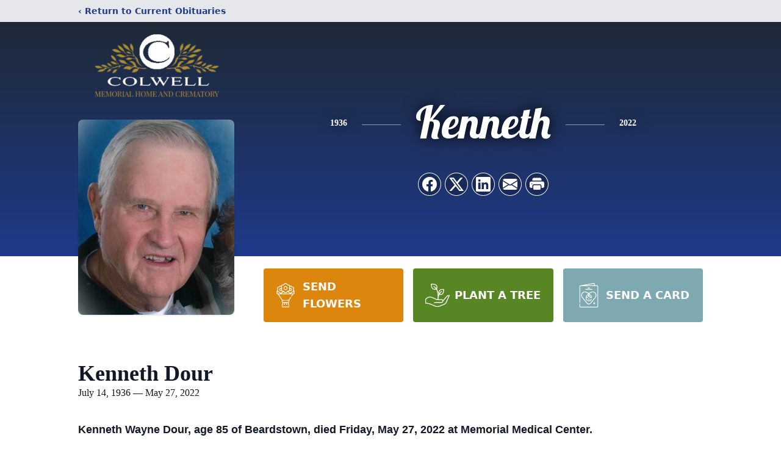

--- FILE ---
content_type: text/html; charset=utf-8
request_url: https://www.google.com/recaptcha/enterprise/anchor?ar=1&k=6LeO1h8mAAAAAOXhE2TUuyCBCyzE0BWqPu6w6qKL&co=aHR0cHM6Ly93d3cuY29sd2VsbG1lbW9yaWFsaG9tZS5jb206NDQz&hl=en&type=image&v=PoyoqOPhxBO7pBk68S4YbpHZ&theme=light&size=invisible&badge=bottomright&anchor-ms=20000&execute-ms=30000&cb=q0l8kpj0chcb
body_size: 48519
content:
<!DOCTYPE HTML><html dir="ltr" lang="en"><head><meta http-equiv="Content-Type" content="text/html; charset=UTF-8">
<meta http-equiv="X-UA-Compatible" content="IE=edge">
<title>reCAPTCHA</title>
<style type="text/css">
/* cyrillic-ext */
@font-face {
  font-family: 'Roboto';
  font-style: normal;
  font-weight: 400;
  font-stretch: 100%;
  src: url(//fonts.gstatic.com/s/roboto/v48/KFO7CnqEu92Fr1ME7kSn66aGLdTylUAMa3GUBHMdazTgWw.woff2) format('woff2');
  unicode-range: U+0460-052F, U+1C80-1C8A, U+20B4, U+2DE0-2DFF, U+A640-A69F, U+FE2E-FE2F;
}
/* cyrillic */
@font-face {
  font-family: 'Roboto';
  font-style: normal;
  font-weight: 400;
  font-stretch: 100%;
  src: url(//fonts.gstatic.com/s/roboto/v48/KFO7CnqEu92Fr1ME7kSn66aGLdTylUAMa3iUBHMdazTgWw.woff2) format('woff2');
  unicode-range: U+0301, U+0400-045F, U+0490-0491, U+04B0-04B1, U+2116;
}
/* greek-ext */
@font-face {
  font-family: 'Roboto';
  font-style: normal;
  font-weight: 400;
  font-stretch: 100%;
  src: url(//fonts.gstatic.com/s/roboto/v48/KFO7CnqEu92Fr1ME7kSn66aGLdTylUAMa3CUBHMdazTgWw.woff2) format('woff2');
  unicode-range: U+1F00-1FFF;
}
/* greek */
@font-face {
  font-family: 'Roboto';
  font-style: normal;
  font-weight: 400;
  font-stretch: 100%;
  src: url(//fonts.gstatic.com/s/roboto/v48/KFO7CnqEu92Fr1ME7kSn66aGLdTylUAMa3-UBHMdazTgWw.woff2) format('woff2');
  unicode-range: U+0370-0377, U+037A-037F, U+0384-038A, U+038C, U+038E-03A1, U+03A3-03FF;
}
/* math */
@font-face {
  font-family: 'Roboto';
  font-style: normal;
  font-weight: 400;
  font-stretch: 100%;
  src: url(//fonts.gstatic.com/s/roboto/v48/KFO7CnqEu92Fr1ME7kSn66aGLdTylUAMawCUBHMdazTgWw.woff2) format('woff2');
  unicode-range: U+0302-0303, U+0305, U+0307-0308, U+0310, U+0312, U+0315, U+031A, U+0326-0327, U+032C, U+032F-0330, U+0332-0333, U+0338, U+033A, U+0346, U+034D, U+0391-03A1, U+03A3-03A9, U+03B1-03C9, U+03D1, U+03D5-03D6, U+03F0-03F1, U+03F4-03F5, U+2016-2017, U+2034-2038, U+203C, U+2040, U+2043, U+2047, U+2050, U+2057, U+205F, U+2070-2071, U+2074-208E, U+2090-209C, U+20D0-20DC, U+20E1, U+20E5-20EF, U+2100-2112, U+2114-2115, U+2117-2121, U+2123-214F, U+2190, U+2192, U+2194-21AE, U+21B0-21E5, U+21F1-21F2, U+21F4-2211, U+2213-2214, U+2216-22FF, U+2308-230B, U+2310, U+2319, U+231C-2321, U+2336-237A, U+237C, U+2395, U+239B-23B7, U+23D0, U+23DC-23E1, U+2474-2475, U+25AF, U+25B3, U+25B7, U+25BD, U+25C1, U+25CA, U+25CC, U+25FB, U+266D-266F, U+27C0-27FF, U+2900-2AFF, U+2B0E-2B11, U+2B30-2B4C, U+2BFE, U+3030, U+FF5B, U+FF5D, U+1D400-1D7FF, U+1EE00-1EEFF;
}
/* symbols */
@font-face {
  font-family: 'Roboto';
  font-style: normal;
  font-weight: 400;
  font-stretch: 100%;
  src: url(//fonts.gstatic.com/s/roboto/v48/KFO7CnqEu92Fr1ME7kSn66aGLdTylUAMaxKUBHMdazTgWw.woff2) format('woff2');
  unicode-range: U+0001-000C, U+000E-001F, U+007F-009F, U+20DD-20E0, U+20E2-20E4, U+2150-218F, U+2190, U+2192, U+2194-2199, U+21AF, U+21E6-21F0, U+21F3, U+2218-2219, U+2299, U+22C4-22C6, U+2300-243F, U+2440-244A, U+2460-24FF, U+25A0-27BF, U+2800-28FF, U+2921-2922, U+2981, U+29BF, U+29EB, U+2B00-2BFF, U+4DC0-4DFF, U+FFF9-FFFB, U+10140-1018E, U+10190-1019C, U+101A0, U+101D0-101FD, U+102E0-102FB, U+10E60-10E7E, U+1D2C0-1D2D3, U+1D2E0-1D37F, U+1F000-1F0FF, U+1F100-1F1AD, U+1F1E6-1F1FF, U+1F30D-1F30F, U+1F315, U+1F31C, U+1F31E, U+1F320-1F32C, U+1F336, U+1F378, U+1F37D, U+1F382, U+1F393-1F39F, U+1F3A7-1F3A8, U+1F3AC-1F3AF, U+1F3C2, U+1F3C4-1F3C6, U+1F3CA-1F3CE, U+1F3D4-1F3E0, U+1F3ED, U+1F3F1-1F3F3, U+1F3F5-1F3F7, U+1F408, U+1F415, U+1F41F, U+1F426, U+1F43F, U+1F441-1F442, U+1F444, U+1F446-1F449, U+1F44C-1F44E, U+1F453, U+1F46A, U+1F47D, U+1F4A3, U+1F4B0, U+1F4B3, U+1F4B9, U+1F4BB, U+1F4BF, U+1F4C8-1F4CB, U+1F4D6, U+1F4DA, U+1F4DF, U+1F4E3-1F4E6, U+1F4EA-1F4ED, U+1F4F7, U+1F4F9-1F4FB, U+1F4FD-1F4FE, U+1F503, U+1F507-1F50B, U+1F50D, U+1F512-1F513, U+1F53E-1F54A, U+1F54F-1F5FA, U+1F610, U+1F650-1F67F, U+1F687, U+1F68D, U+1F691, U+1F694, U+1F698, U+1F6AD, U+1F6B2, U+1F6B9-1F6BA, U+1F6BC, U+1F6C6-1F6CF, U+1F6D3-1F6D7, U+1F6E0-1F6EA, U+1F6F0-1F6F3, U+1F6F7-1F6FC, U+1F700-1F7FF, U+1F800-1F80B, U+1F810-1F847, U+1F850-1F859, U+1F860-1F887, U+1F890-1F8AD, U+1F8B0-1F8BB, U+1F8C0-1F8C1, U+1F900-1F90B, U+1F93B, U+1F946, U+1F984, U+1F996, U+1F9E9, U+1FA00-1FA6F, U+1FA70-1FA7C, U+1FA80-1FA89, U+1FA8F-1FAC6, U+1FACE-1FADC, U+1FADF-1FAE9, U+1FAF0-1FAF8, U+1FB00-1FBFF;
}
/* vietnamese */
@font-face {
  font-family: 'Roboto';
  font-style: normal;
  font-weight: 400;
  font-stretch: 100%;
  src: url(//fonts.gstatic.com/s/roboto/v48/KFO7CnqEu92Fr1ME7kSn66aGLdTylUAMa3OUBHMdazTgWw.woff2) format('woff2');
  unicode-range: U+0102-0103, U+0110-0111, U+0128-0129, U+0168-0169, U+01A0-01A1, U+01AF-01B0, U+0300-0301, U+0303-0304, U+0308-0309, U+0323, U+0329, U+1EA0-1EF9, U+20AB;
}
/* latin-ext */
@font-face {
  font-family: 'Roboto';
  font-style: normal;
  font-weight: 400;
  font-stretch: 100%;
  src: url(//fonts.gstatic.com/s/roboto/v48/KFO7CnqEu92Fr1ME7kSn66aGLdTylUAMa3KUBHMdazTgWw.woff2) format('woff2');
  unicode-range: U+0100-02BA, U+02BD-02C5, U+02C7-02CC, U+02CE-02D7, U+02DD-02FF, U+0304, U+0308, U+0329, U+1D00-1DBF, U+1E00-1E9F, U+1EF2-1EFF, U+2020, U+20A0-20AB, U+20AD-20C0, U+2113, U+2C60-2C7F, U+A720-A7FF;
}
/* latin */
@font-face {
  font-family: 'Roboto';
  font-style: normal;
  font-weight: 400;
  font-stretch: 100%;
  src: url(//fonts.gstatic.com/s/roboto/v48/KFO7CnqEu92Fr1ME7kSn66aGLdTylUAMa3yUBHMdazQ.woff2) format('woff2');
  unicode-range: U+0000-00FF, U+0131, U+0152-0153, U+02BB-02BC, U+02C6, U+02DA, U+02DC, U+0304, U+0308, U+0329, U+2000-206F, U+20AC, U+2122, U+2191, U+2193, U+2212, U+2215, U+FEFF, U+FFFD;
}
/* cyrillic-ext */
@font-face {
  font-family: 'Roboto';
  font-style: normal;
  font-weight: 500;
  font-stretch: 100%;
  src: url(//fonts.gstatic.com/s/roboto/v48/KFO7CnqEu92Fr1ME7kSn66aGLdTylUAMa3GUBHMdazTgWw.woff2) format('woff2');
  unicode-range: U+0460-052F, U+1C80-1C8A, U+20B4, U+2DE0-2DFF, U+A640-A69F, U+FE2E-FE2F;
}
/* cyrillic */
@font-face {
  font-family: 'Roboto';
  font-style: normal;
  font-weight: 500;
  font-stretch: 100%;
  src: url(//fonts.gstatic.com/s/roboto/v48/KFO7CnqEu92Fr1ME7kSn66aGLdTylUAMa3iUBHMdazTgWw.woff2) format('woff2');
  unicode-range: U+0301, U+0400-045F, U+0490-0491, U+04B0-04B1, U+2116;
}
/* greek-ext */
@font-face {
  font-family: 'Roboto';
  font-style: normal;
  font-weight: 500;
  font-stretch: 100%;
  src: url(//fonts.gstatic.com/s/roboto/v48/KFO7CnqEu92Fr1ME7kSn66aGLdTylUAMa3CUBHMdazTgWw.woff2) format('woff2');
  unicode-range: U+1F00-1FFF;
}
/* greek */
@font-face {
  font-family: 'Roboto';
  font-style: normal;
  font-weight: 500;
  font-stretch: 100%;
  src: url(//fonts.gstatic.com/s/roboto/v48/KFO7CnqEu92Fr1ME7kSn66aGLdTylUAMa3-UBHMdazTgWw.woff2) format('woff2');
  unicode-range: U+0370-0377, U+037A-037F, U+0384-038A, U+038C, U+038E-03A1, U+03A3-03FF;
}
/* math */
@font-face {
  font-family: 'Roboto';
  font-style: normal;
  font-weight: 500;
  font-stretch: 100%;
  src: url(//fonts.gstatic.com/s/roboto/v48/KFO7CnqEu92Fr1ME7kSn66aGLdTylUAMawCUBHMdazTgWw.woff2) format('woff2');
  unicode-range: U+0302-0303, U+0305, U+0307-0308, U+0310, U+0312, U+0315, U+031A, U+0326-0327, U+032C, U+032F-0330, U+0332-0333, U+0338, U+033A, U+0346, U+034D, U+0391-03A1, U+03A3-03A9, U+03B1-03C9, U+03D1, U+03D5-03D6, U+03F0-03F1, U+03F4-03F5, U+2016-2017, U+2034-2038, U+203C, U+2040, U+2043, U+2047, U+2050, U+2057, U+205F, U+2070-2071, U+2074-208E, U+2090-209C, U+20D0-20DC, U+20E1, U+20E5-20EF, U+2100-2112, U+2114-2115, U+2117-2121, U+2123-214F, U+2190, U+2192, U+2194-21AE, U+21B0-21E5, U+21F1-21F2, U+21F4-2211, U+2213-2214, U+2216-22FF, U+2308-230B, U+2310, U+2319, U+231C-2321, U+2336-237A, U+237C, U+2395, U+239B-23B7, U+23D0, U+23DC-23E1, U+2474-2475, U+25AF, U+25B3, U+25B7, U+25BD, U+25C1, U+25CA, U+25CC, U+25FB, U+266D-266F, U+27C0-27FF, U+2900-2AFF, U+2B0E-2B11, U+2B30-2B4C, U+2BFE, U+3030, U+FF5B, U+FF5D, U+1D400-1D7FF, U+1EE00-1EEFF;
}
/* symbols */
@font-face {
  font-family: 'Roboto';
  font-style: normal;
  font-weight: 500;
  font-stretch: 100%;
  src: url(//fonts.gstatic.com/s/roboto/v48/KFO7CnqEu92Fr1ME7kSn66aGLdTylUAMaxKUBHMdazTgWw.woff2) format('woff2');
  unicode-range: U+0001-000C, U+000E-001F, U+007F-009F, U+20DD-20E0, U+20E2-20E4, U+2150-218F, U+2190, U+2192, U+2194-2199, U+21AF, U+21E6-21F0, U+21F3, U+2218-2219, U+2299, U+22C4-22C6, U+2300-243F, U+2440-244A, U+2460-24FF, U+25A0-27BF, U+2800-28FF, U+2921-2922, U+2981, U+29BF, U+29EB, U+2B00-2BFF, U+4DC0-4DFF, U+FFF9-FFFB, U+10140-1018E, U+10190-1019C, U+101A0, U+101D0-101FD, U+102E0-102FB, U+10E60-10E7E, U+1D2C0-1D2D3, U+1D2E0-1D37F, U+1F000-1F0FF, U+1F100-1F1AD, U+1F1E6-1F1FF, U+1F30D-1F30F, U+1F315, U+1F31C, U+1F31E, U+1F320-1F32C, U+1F336, U+1F378, U+1F37D, U+1F382, U+1F393-1F39F, U+1F3A7-1F3A8, U+1F3AC-1F3AF, U+1F3C2, U+1F3C4-1F3C6, U+1F3CA-1F3CE, U+1F3D4-1F3E0, U+1F3ED, U+1F3F1-1F3F3, U+1F3F5-1F3F7, U+1F408, U+1F415, U+1F41F, U+1F426, U+1F43F, U+1F441-1F442, U+1F444, U+1F446-1F449, U+1F44C-1F44E, U+1F453, U+1F46A, U+1F47D, U+1F4A3, U+1F4B0, U+1F4B3, U+1F4B9, U+1F4BB, U+1F4BF, U+1F4C8-1F4CB, U+1F4D6, U+1F4DA, U+1F4DF, U+1F4E3-1F4E6, U+1F4EA-1F4ED, U+1F4F7, U+1F4F9-1F4FB, U+1F4FD-1F4FE, U+1F503, U+1F507-1F50B, U+1F50D, U+1F512-1F513, U+1F53E-1F54A, U+1F54F-1F5FA, U+1F610, U+1F650-1F67F, U+1F687, U+1F68D, U+1F691, U+1F694, U+1F698, U+1F6AD, U+1F6B2, U+1F6B9-1F6BA, U+1F6BC, U+1F6C6-1F6CF, U+1F6D3-1F6D7, U+1F6E0-1F6EA, U+1F6F0-1F6F3, U+1F6F7-1F6FC, U+1F700-1F7FF, U+1F800-1F80B, U+1F810-1F847, U+1F850-1F859, U+1F860-1F887, U+1F890-1F8AD, U+1F8B0-1F8BB, U+1F8C0-1F8C1, U+1F900-1F90B, U+1F93B, U+1F946, U+1F984, U+1F996, U+1F9E9, U+1FA00-1FA6F, U+1FA70-1FA7C, U+1FA80-1FA89, U+1FA8F-1FAC6, U+1FACE-1FADC, U+1FADF-1FAE9, U+1FAF0-1FAF8, U+1FB00-1FBFF;
}
/* vietnamese */
@font-face {
  font-family: 'Roboto';
  font-style: normal;
  font-weight: 500;
  font-stretch: 100%;
  src: url(//fonts.gstatic.com/s/roboto/v48/KFO7CnqEu92Fr1ME7kSn66aGLdTylUAMa3OUBHMdazTgWw.woff2) format('woff2');
  unicode-range: U+0102-0103, U+0110-0111, U+0128-0129, U+0168-0169, U+01A0-01A1, U+01AF-01B0, U+0300-0301, U+0303-0304, U+0308-0309, U+0323, U+0329, U+1EA0-1EF9, U+20AB;
}
/* latin-ext */
@font-face {
  font-family: 'Roboto';
  font-style: normal;
  font-weight: 500;
  font-stretch: 100%;
  src: url(//fonts.gstatic.com/s/roboto/v48/KFO7CnqEu92Fr1ME7kSn66aGLdTylUAMa3KUBHMdazTgWw.woff2) format('woff2');
  unicode-range: U+0100-02BA, U+02BD-02C5, U+02C7-02CC, U+02CE-02D7, U+02DD-02FF, U+0304, U+0308, U+0329, U+1D00-1DBF, U+1E00-1E9F, U+1EF2-1EFF, U+2020, U+20A0-20AB, U+20AD-20C0, U+2113, U+2C60-2C7F, U+A720-A7FF;
}
/* latin */
@font-face {
  font-family: 'Roboto';
  font-style: normal;
  font-weight: 500;
  font-stretch: 100%;
  src: url(//fonts.gstatic.com/s/roboto/v48/KFO7CnqEu92Fr1ME7kSn66aGLdTylUAMa3yUBHMdazQ.woff2) format('woff2');
  unicode-range: U+0000-00FF, U+0131, U+0152-0153, U+02BB-02BC, U+02C6, U+02DA, U+02DC, U+0304, U+0308, U+0329, U+2000-206F, U+20AC, U+2122, U+2191, U+2193, U+2212, U+2215, U+FEFF, U+FFFD;
}
/* cyrillic-ext */
@font-face {
  font-family: 'Roboto';
  font-style: normal;
  font-weight: 900;
  font-stretch: 100%;
  src: url(//fonts.gstatic.com/s/roboto/v48/KFO7CnqEu92Fr1ME7kSn66aGLdTylUAMa3GUBHMdazTgWw.woff2) format('woff2');
  unicode-range: U+0460-052F, U+1C80-1C8A, U+20B4, U+2DE0-2DFF, U+A640-A69F, U+FE2E-FE2F;
}
/* cyrillic */
@font-face {
  font-family: 'Roboto';
  font-style: normal;
  font-weight: 900;
  font-stretch: 100%;
  src: url(//fonts.gstatic.com/s/roboto/v48/KFO7CnqEu92Fr1ME7kSn66aGLdTylUAMa3iUBHMdazTgWw.woff2) format('woff2');
  unicode-range: U+0301, U+0400-045F, U+0490-0491, U+04B0-04B1, U+2116;
}
/* greek-ext */
@font-face {
  font-family: 'Roboto';
  font-style: normal;
  font-weight: 900;
  font-stretch: 100%;
  src: url(//fonts.gstatic.com/s/roboto/v48/KFO7CnqEu92Fr1ME7kSn66aGLdTylUAMa3CUBHMdazTgWw.woff2) format('woff2');
  unicode-range: U+1F00-1FFF;
}
/* greek */
@font-face {
  font-family: 'Roboto';
  font-style: normal;
  font-weight: 900;
  font-stretch: 100%;
  src: url(//fonts.gstatic.com/s/roboto/v48/KFO7CnqEu92Fr1ME7kSn66aGLdTylUAMa3-UBHMdazTgWw.woff2) format('woff2');
  unicode-range: U+0370-0377, U+037A-037F, U+0384-038A, U+038C, U+038E-03A1, U+03A3-03FF;
}
/* math */
@font-face {
  font-family: 'Roboto';
  font-style: normal;
  font-weight: 900;
  font-stretch: 100%;
  src: url(//fonts.gstatic.com/s/roboto/v48/KFO7CnqEu92Fr1ME7kSn66aGLdTylUAMawCUBHMdazTgWw.woff2) format('woff2');
  unicode-range: U+0302-0303, U+0305, U+0307-0308, U+0310, U+0312, U+0315, U+031A, U+0326-0327, U+032C, U+032F-0330, U+0332-0333, U+0338, U+033A, U+0346, U+034D, U+0391-03A1, U+03A3-03A9, U+03B1-03C9, U+03D1, U+03D5-03D6, U+03F0-03F1, U+03F4-03F5, U+2016-2017, U+2034-2038, U+203C, U+2040, U+2043, U+2047, U+2050, U+2057, U+205F, U+2070-2071, U+2074-208E, U+2090-209C, U+20D0-20DC, U+20E1, U+20E5-20EF, U+2100-2112, U+2114-2115, U+2117-2121, U+2123-214F, U+2190, U+2192, U+2194-21AE, U+21B0-21E5, U+21F1-21F2, U+21F4-2211, U+2213-2214, U+2216-22FF, U+2308-230B, U+2310, U+2319, U+231C-2321, U+2336-237A, U+237C, U+2395, U+239B-23B7, U+23D0, U+23DC-23E1, U+2474-2475, U+25AF, U+25B3, U+25B7, U+25BD, U+25C1, U+25CA, U+25CC, U+25FB, U+266D-266F, U+27C0-27FF, U+2900-2AFF, U+2B0E-2B11, U+2B30-2B4C, U+2BFE, U+3030, U+FF5B, U+FF5D, U+1D400-1D7FF, U+1EE00-1EEFF;
}
/* symbols */
@font-face {
  font-family: 'Roboto';
  font-style: normal;
  font-weight: 900;
  font-stretch: 100%;
  src: url(//fonts.gstatic.com/s/roboto/v48/KFO7CnqEu92Fr1ME7kSn66aGLdTylUAMaxKUBHMdazTgWw.woff2) format('woff2');
  unicode-range: U+0001-000C, U+000E-001F, U+007F-009F, U+20DD-20E0, U+20E2-20E4, U+2150-218F, U+2190, U+2192, U+2194-2199, U+21AF, U+21E6-21F0, U+21F3, U+2218-2219, U+2299, U+22C4-22C6, U+2300-243F, U+2440-244A, U+2460-24FF, U+25A0-27BF, U+2800-28FF, U+2921-2922, U+2981, U+29BF, U+29EB, U+2B00-2BFF, U+4DC0-4DFF, U+FFF9-FFFB, U+10140-1018E, U+10190-1019C, U+101A0, U+101D0-101FD, U+102E0-102FB, U+10E60-10E7E, U+1D2C0-1D2D3, U+1D2E0-1D37F, U+1F000-1F0FF, U+1F100-1F1AD, U+1F1E6-1F1FF, U+1F30D-1F30F, U+1F315, U+1F31C, U+1F31E, U+1F320-1F32C, U+1F336, U+1F378, U+1F37D, U+1F382, U+1F393-1F39F, U+1F3A7-1F3A8, U+1F3AC-1F3AF, U+1F3C2, U+1F3C4-1F3C6, U+1F3CA-1F3CE, U+1F3D4-1F3E0, U+1F3ED, U+1F3F1-1F3F3, U+1F3F5-1F3F7, U+1F408, U+1F415, U+1F41F, U+1F426, U+1F43F, U+1F441-1F442, U+1F444, U+1F446-1F449, U+1F44C-1F44E, U+1F453, U+1F46A, U+1F47D, U+1F4A3, U+1F4B0, U+1F4B3, U+1F4B9, U+1F4BB, U+1F4BF, U+1F4C8-1F4CB, U+1F4D6, U+1F4DA, U+1F4DF, U+1F4E3-1F4E6, U+1F4EA-1F4ED, U+1F4F7, U+1F4F9-1F4FB, U+1F4FD-1F4FE, U+1F503, U+1F507-1F50B, U+1F50D, U+1F512-1F513, U+1F53E-1F54A, U+1F54F-1F5FA, U+1F610, U+1F650-1F67F, U+1F687, U+1F68D, U+1F691, U+1F694, U+1F698, U+1F6AD, U+1F6B2, U+1F6B9-1F6BA, U+1F6BC, U+1F6C6-1F6CF, U+1F6D3-1F6D7, U+1F6E0-1F6EA, U+1F6F0-1F6F3, U+1F6F7-1F6FC, U+1F700-1F7FF, U+1F800-1F80B, U+1F810-1F847, U+1F850-1F859, U+1F860-1F887, U+1F890-1F8AD, U+1F8B0-1F8BB, U+1F8C0-1F8C1, U+1F900-1F90B, U+1F93B, U+1F946, U+1F984, U+1F996, U+1F9E9, U+1FA00-1FA6F, U+1FA70-1FA7C, U+1FA80-1FA89, U+1FA8F-1FAC6, U+1FACE-1FADC, U+1FADF-1FAE9, U+1FAF0-1FAF8, U+1FB00-1FBFF;
}
/* vietnamese */
@font-face {
  font-family: 'Roboto';
  font-style: normal;
  font-weight: 900;
  font-stretch: 100%;
  src: url(//fonts.gstatic.com/s/roboto/v48/KFO7CnqEu92Fr1ME7kSn66aGLdTylUAMa3OUBHMdazTgWw.woff2) format('woff2');
  unicode-range: U+0102-0103, U+0110-0111, U+0128-0129, U+0168-0169, U+01A0-01A1, U+01AF-01B0, U+0300-0301, U+0303-0304, U+0308-0309, U+0323, U+0329, U+1EA0-1EF9, U+20AB;
}
/* latin-ext */
@font-face {
  font-family: 'Roboto';
  font-style: normal;
  font-weight: 900;
  font-stretch: 100%;
  src: url(//fonts.gstatic.com/s/roboto/v48/KFO7CnqEu92Fr1ME7kSn66aGLdTylUAMa3KUBHMdazTgWw.woff2) format('woff2');
  unicode-range: U+0100-02BA, U+02BD-02C5, U+02C7-02CC, U+02CE-02D7, U+02DD-02FF, U+0304, U+0308, U+0329, U+1D00-1DBF, U+1E00-1E9F, U+1EF2-1EFF, U+2020, U+20A0-20AB, U+20AD-20C0, U+2113, U+2C60-2C7F, U+A720-A7FF;
}
/* latin */
@font-face {
  font-family: 'Roboto';
  font-style: normal;
  font-weight: 900;
  font-stretch: 100%;
  src: url(//fonts.gstatic.com/s/roboto/v48/KFO7CnqEu92Fr1ME7kSn66aGLdTylUAMa3yUBHMdazQ.woff2) format('woff2');
  unicode-range: U+0000-00FF, U+0131, U+0152-0153, U+02BB-02BC, U+02C6, U+02DA, U+02DC, U+0304, U+0308, U+0329, U+2000-206F, U+20AC, U+2122, U+2191, U+2193, U+2212, U+2215, U+FEFF, U+FFFD;
}

</style>
<link rel="stylesheet" type="text/css" href="https://www.gstatic.com/recaptcha/releases/PoyoqOPhxBO7pBk68S4YbpHZ/styles__ltr.css">
<script nonce="M9v2Pio5JKd7oXxuOdn0eA" type="text/javascript">window['__recaptcha_api'] = 'https://www.google.com/recaptcha/enterprise/';</script>
<script type="text/javascript" src="https://www.gstatic.com/recaptcha/releases/PoyoqOPhxBO7pBk68S4YbpHZ/recaptcha__en.js" nonce="M9v2Pio5JKd7oXxuOdn0eA">
      
    </script></head>
<body><div id="rc-anchor-alert" class="rc-anchor-alert"></div>
<input type="hidden" id="recaptcha-token" value="[base64]">
<script type="text/javascript" nonce="M9v2Pio5JKd7oXxuOdn0eA">
      recaptcha.anchor.Main.init("[\x22ainput\x22,[\x22bgdata\x22,\x22\x22,\[base64]/[base64]/UltIKytdPWE6KGE8MjA0OD9SW0grK109YT4+NnwxOTI6KChhJjY0NTEyKT09NTUyOTYmJnErMTxoLmxlbmd0aCYmKGguY2hhckNvZGVBdChxKzEpJjY0NTEyKT09NTYzMjA/[base64]/MjU1OlI/[base64]/[base64]/[base64]/[base64]/[base64]/[base64]/[base64]/[base64]/[base64]/[base64]\x22,\[base64]\\u003d\\u003d\x22,\x22LWw5WMOAeRDCg8KnwoLDnMKQw6bCtMOQMsK5fMOSfsOCA8OSwoBSwrbCiibCgV1pb0rCvsKWb2XDjDIKaVjDkmEJwrEMBMKSelDCrSJkwqEnwpfCkAHDr8OHw6Zmw7oRw6QddxfDocOWwo1/[base64]/CoQvCtsOlcgNzFsO3wopBwqvDtENWw51vwp9+PcO0w5AtQRHClcKMwqNrwqMOa8OyAcKzwod2wpMCw4VUw6zCjgbDjsO1UX7DjgNIw7TDlMO/w6x4NhbDkMKKw65ywo59YxPCh2JEw5DCiXwnwr0sw4jCtRHDusKkWB89wrsdwo4qS8Otw5JFw5jDhMKsEB8NYVoMfwIeAxDDpMOLKVlSw5fDhcOww6LDk8Oiw5xlw7zCj8OIw7zDgMO9MHBpw7dRFsOVw5/[base64]/Ci8O6w7TDrMOACsKvH8O5w7XCoTfCrMK7w59MampEwp7DjsO0WMOJNsKvJMKvwrgyEl4USSpcQ2PDvBHDiG/Ct8Kbwr/CqlPDgsOYfsKhZ8O9CSYbwroaHk8LwrYSwq3Cg8OGwqJtR1PDucO5wpvCtn/Dt8Olwqx1eMOwwqZuGcOMQgXCuQVmwr1lRkrDkj7CmT7CmsOtP8KPG27DrMOFwqLDjkZpw6zCjcOWwqPCuMOnV8KIN0ldKsKlw7hoPTbCpVXCnlzDrcOpBF0mwpl7egFpeMKmwpXCvsOLe1DCnyY9WCwnEH/DlWMyLDbDjlbDqBpfNl/Cu8OvwojDqsKIwqnCsXUYw4zCn8KEwpc/J8OqV8K/[base64]/Du8OQwowRFijDlUfCuTYTW3lmw7M2wq/DsMKAwr4JNsOhw6PDql7CiRnDkQbChcKdwok9w57DosOlMsOxdcKLw60WwrAMazDDpsKgw6LDlcKtI3TDv8K5wrfDrz8ew5AVw6kMw5hKS1Rnw5zDicKlDywkw68IaGRSF8OQWMKuwo9LKGXDrMK/J37CvjsIMcOhf0/[base64]/DoMKeW1fDpVI1fsKpNcK3UMKfw69Qw64hw55Ww5J7OnYkSxnCn1EpwrHDnMKKcgrDlSrDscO2wrlMwqDDsmrDmsOmFcK1HBMlEcOnc8KHC2fDqVjDoH5aRcKrw5jDrsKiwr/[base64]/DuTfCm8Kge8OFwphNw694w7hMIsOVUB/[base64]/DggXCi8OfwpXChRrDny/DmcOMX8Kvwp0QQsKcA8KcUTzDs8Ohwp/[base64]/VhtfSMOKUMO0R8Ojw5PCo8OGw6B6w64Sd8Krwo9bSRI6wrLDk1EyG8OzdG4nwpDDksORw6pFw7zCoMKgIcOjw7rCvErCqsOkJMOWw5TDhXPCtSnCp8Otwq9ZwqDDun7Cj8O4DcOrTXbDicKAGsKyAsK9w700w58xw6gObEzCmWDCvC/CmsO8B3prKwvDq3IAwr19Zl/[base64]/bUHDjsKuFMKgwpfCkjcMw4jDksKrXSZ+w54PZ8Kxw7d/w7vDlgbDmVvDr3PDnQQRw4NvFxHCtUjDucKrw49kaC/DjsOhTUUZwrfDtcOVw5vDkgYSdcKAwo0Mw6NZDsKVM8OVGMKfwqQ/DMOZKMKURcObwoDCqsKbUkktUD43Bgt8wqREw67Di8OzXMOaRTvDo8K4ZUoQc8OYQMO4w4fCqcK8RjV+w73Cmg/DgWPCjsOLwqrDnSdNw44jCyDDgnjDjMKMwr9/[base64]/CoSRkJwgBw7Anwq7CvVfCnTrCuE4QcGkIM8OdAMOXwoDCphzDowXCocOMX1d/[base64]/FCXDo8OFw6dadsKAwozChUpKw7nDuBrCg8KiCcKMw6R3AFQ9FQNEwotgdxXDn8KrBsOzUsKGYMO3woLDicKYK09DMULCucO2U1nCvFPDuRAWw4BNK8OTwrt9wpnCl1hnwqLDgsKcwoQHOcKMwrTDgGLCuMKDw5B2KhIawqDCs8OswpfCtBgJDUQPNm/DtcKAwqzCpcO6wpt/w5QQw6/CucOpw7tyaWHCuG3DnjNaWVfCpsKgGsKBSFRzw7TCnRUwenfCiMKuwrtCPMOsaw90Y3hRwpRMwrjCucOUw4/DiQQVw6LCrcOJw5rCmBkFaClPwprDoU9jw7EcL8K6AMOqUzQqw5rDvsOfDRJXQFvClMOwf1PCqMOiWRtQVzs/w6NHInHDq8KLQcORwpEiwobCgMOCSWLCt3l+XAVrCcKDw4zDkHTCsMOiwoYXUUpIwqNBBcK3RMOywoolaksYS8Krw7orAllXFyvCoDHDl8OLB8Olw7gaw55NFsOCw5cSdMOSw51aRwDCk8KFAcOrw6nDgcKfw7HCthTCqcO5w79SXMOvSsO/PwvCuz/Dg8KYK2bDpsOAG8K/[base64]/Cg0rCtXvCjlleQcOtVsK9woB0HnHCnk99w6N6wqbCsGBwwr7CgS7Dn19fRjbDqSjDkT9hw5shfMKqMMKEOWPDgMOYwoDDmcKgwo/DiMOPB8OuOcKEwodhw47DjcKIwpFAwqXCs8KvVUjCkUpswoTDgTfDrHXCjsKRw6AVwpTCrzfCjRlqdsOlw6/Ci8KNBQzDj8KEwqIqw5jCliXCtsOabsORwrXDksKkw4USH8OKe8OZw7jDp2bCs8O8wqLCgl3Dni0UWsOnXMKyZMKGw4s2wo3DiiktOsODw6vCi38oN8OOwqrDo8KDLMKzw7/[base64]/woXDjlHClGlkwrkSw4HDngUrwpJ0w5XCu1XDrRF0L2FeUiV5wr7ChsOVIMKyJjIUacOTwp3CkMOUw4PCgMOAwoZrM3rDhxkPwoMTGMOHw4LCnEjDgcOkw5cCw6PDksKhYC/DpsKiw7fCvDo+FkzDk8OCwqd5HEBBa8OVw6/Ck8OMEXcOwp7Cs8O7w4jCp8KzwpgbQsOoesOew60Jw67DiGR0DwZzFcOpamTCscOzVnpxw4vCsMKIw5RMCxLCsCvCv8O8ecO9QxnDjAxIw7Y+TVrDjcOUR8KIHkJ1W8KcEnRIwqwww4HCm8ObVjLCtHRGwrjDncODwrsOwpLDjMOfwr3DrX/[base64]/[base64]/[base64]/Cp8OIw7LCuyUpwpvDtwrCmcK/w60jw4bCnULCuTpNbmAuOBXDh8KJwppTwrvDuhTDvMOIw5sawpDCicKLasOEC8OlBGfCiRIHwrTCj8Ohw5/CmMO+EMKreycFwrRCX2bDocOtwq1Mw53Dh0/DkELCo8OuesOPw7ECw5RWfmjCimTDmRVrUB3CvlHDgMKdBRrDvVxgw6LCvsORw6bCskljw6xlU1fCjQVVw5PDq8OrM8O4RQ0JBAPClH3CqcOrwovCk8O0wo/DmMObwpBcw4nCrMOnDBItw48Swp3Coy/Du8OmwpYhX8Ojw4RrOMKWwrR+w5YnGFPDosKKCsOKVsOGwpTDqMOYwplGfmMOw5PDpUJlFWDCicOHHRFJwr7DhMK6w6g1VsOqLk1sAMK6IsO+wr7CtsKdK8KmwrjCuMKeQcKLPsOsfmlvw4UIbxxBQ8OQCwRwVizCisK7w7YkM3ZpH8KVw5/CpgMHcQZiWMKkw6/CkMOVwrPDvsKMCMKhw5bDi8KKC37CvMOHwrnDhsKCwrQNZMOgwqLDnXbDrSLCi8OSwqHDnnLDsSwyBBsLw68DcMO3JcKAw5pQw6YxwqzDosO/w6Axw4nDuV4Zw54IXsKiAwzDlihww6hZwoxbbxzDqiBjwrUdQMOQwpYLMsOzwqInw5N+QMKic1s0KcOCGsKLXGw2w6hZRSDDgMONLcKew6PDqijDsmbCp8Oow7/DqnxOQ8OIw43CmsONTsOswotHwoHCssO5YcKQAsO/w6vDjcO/[base64]/[base64]/DtCMcwo7DgcOMwqLDsEUGwrpaSC3ComBZwrnDsMKxHiPDj8KzPyfCi0XCgcO+wqHCrcK1wqfDvsOcUG3CiMKxHiAFIcK8woDDhiI0YWwMdcKlPMKgYFHCs2HCpMO/XD/DnsKLDMO9ZsOXwqE/DcO/PcKaNmV1FcK1wq1JTELDh8OXfMO/[base64]/CvnnDs8OGf8KVAnkSWmPDssO3wobDuMObwovDsWXDt1JOwrIcXsOjwq3DqC7CtsOPd8KHXR/DpsOxIWBwwrTCr8KfRX3DhAgEwqrCjF95BShLCW87wqFFRW0bw5nCnld9dX/CnFzCtMOaw7lkw5rDi8K0EsOQwrFPwobDq0gzwobDnHjDii17w6N1woZuW8K6LMOyf8KLwoh2woPDu2hQwonCtENNw6R0w7F9eMKNw4onNsOcc8OFw4ceDcOcGTfCjj7CusOZw4t/IcKgwpvCgV7CpcK6WcOfZcOcwqggUA4IwrExwrjDqcOMw5IAw4B8a1ksfE/CpMKjXcOew5bCp8KEwqJfwotRV8KMHV3DocOnw6vCkcKdwrUTGsOBezvClsK5woDCvXZ/HcKzLTfDiVXCu8O1e1Q+w4NjScO7wozCn3Z2DkAxwpLCjVTDvMKGw5XCpRvDhMOGNhfDlmEqw5dgw63CmWjDgMOfwp7CoMK/c14JJsO/[base64]/Dk8OOw6JZw5kTwqxAQBrCl8OxwoMjwpnDqnjCrD3Du8KsJMKcU35qUxwOw5nDny9rw7PDscKKwoLDjD1LMxbCkMO5HMOWw6ZBXX9dTMK/P8OWADtBVXjDoMOxW3VWwrdswqAMIMKLw63DlMOgLsO1w4YXFsOKwr3DvEXDjwkwf2sLMsO6w5tIw5dVZA4YwqbDpWHCqMOUFMObYQHCmMKYw6sgw4ZMc8OkLS/Dg1zCocKfwpYJdcO6YiIowoLCnsOaw7Aew6nCssKjDsOdLxRUwpJbIGkDwptywqbDjTPDqSnCk8KwwozDkMK/[base64]/FMKZw6BiYH4NVlbDmMKqRsKKwrTCtCvDpsOOwqzDp8OmwoDDhTY/HT/[base64]/CmMOGw4dGwp7DmcOhZ8KUwqrCp2rCgkZMwqrDmMO9w4TDsnzDu8O/[base64]/w5MOw6tcw790w6LCs8KEFcKbw6TCrDRww6EswonCsA0yw4RMw7LDrsOHQhzDhzxNEsO1wrVKw586w5jCqH7Dn8Knw6Q+HHNIwqI1w5lSwpI0SlQrwofDgMKtOsOmw4XDrFI/wr8hXhZmw6LCjcKew7Ruw4XDnVsvw63DjR5QHsOKQMO2w6TCl3NswrzDsCk/BVjDoB0yw4EHw47DlQlFwpwwMAPCt8KAwp/[base64]/DmwxVw5gGNipvKF5XS8KpUkBnw68Dw5bDtVI7aRHDrBnCjcK4JQQIw5JTwqBXGcOWAkxUw6TDk8OAw4Axw6TDlHrCvsOUIxE9dDUdw7cQXMKgwrrDqQY7w5vCgDINWDLDnsO9w4/CocO/wptOwrTDjCtNwqjCoMOFGsKHwqMLw5rDqnLDocOEGnlvXMKhwq0XRENbw4gkGXYGHMOCA8OzwpvDv8KxCQwRFhsRdcK7w61BwoJkGXHCtyUuw6HDmWgLw7g3w7HCgWQ8V3XCisOww5hDGcOawrPDv0/DosOSwpvDo8O/[base64]/NUHChEN4HxUHwqJ4a1gRAsOWMj8beVlNTX1zYD8cR8OYJxJ7wo3Dol/DqsKkw5Mjw7/DuhbDg3JqJsOOw5HChB5FBcKnFk/[base64]/w4nDncKlbcO7CcOOVgJJFcKZw73ClhpdwqLCowhuw71uwpTCsCJ0M8OaWcK2XsKTOsO4w5UfEMOhBDDCrcOYNcK9w6cqflnDjsKcw47DihzDgkAhT3NEOXJ0wp/DvGLCqRbDtcO1ClvDthvDm2HCmR/[base64]/wqLDmBvDmcK1w6sMCWzDlMOdOnHDoAUYT8OEZEccw7rDvEnDjMKzw4pew4ASOMOnaSLCsMK6wpphfVDDh8OMRjjDj8KOdsOTwo/Cpjk6wpfCrGhnw6sKNcOoL0LCuUnDoxvCg8KnGMOywrEMe8OEMsOHLsO+B8KPRlbCkgdYEsKDb8K/[base64]/CtTJSa24bw4kWwrx1FSfCmTgSw6nCocOCPQRaXsKdwqDDs0hvwoQhAMOvw4VPTWTCtS3DpcKQRMKQT2MJDsKrwoEowobCkAVpCGYAOjh9woTDjFMew7E9wppZGm/DrcOJwqvDtB1eRsKSEcOlwo0OOHJ6wqlKHcKBVMOuOnofLy/[base64]/Cv8KvdsKzwrHCp1vCqn/CnD/CnxNsw5xcJ8OSw7NgRAkkwqLCtmltRjLDoz3CqsKrTU9xwpfCghzDnDYdw55ewq3CscOXwqttIcK6IsKUe8Obw740wqXCsQA2AsKCBcKuw7/CgcK0wqnDiMKwdsKyw6bCmsOJw7HCkcKOw74DwqciS2EUDsK3w5HDp8O9BWpeNgEDw7gQRwjDqsOnYcO/[base64]/DrMKXwonCr8Oawrc3w6YCCXfDvWHChBPDlsKswrjCgGAfw7Ewdx0/w5XDlB3DiCVYNX7Dngt2w6rCgxzClMOlw7HDtWrCmcKxw687w711wpRZwovCjsOrwonCh2BMTRkoRBk1wrLDuMOXwpbCjcKOw7PDnW3CjTcSMTBND8OPLz3CnXEuw7HCk8OdC8ODwrF2JMKlwqPCmcKWwowUw7HDpMOcw6/DqcK3XcKKY2jDm8Kew4zCngDDoCrCqcKDwr/[base64]/Dj8KiesKzLMKow7XDhsOsw4xYP8OnL8KCI3TCiCbDiEQ3DxbCtcOlwoYgUHZ+w6/DtFoeRgzCmH8eMcK0eFZsw5PCkA3CgnQhw4VMwq0NBHfDisOAHgw0VCNQw6TCuhYqwonCi8KdRzfDvMKKwq7DqxDDqD7CrMOXwpjCscKVw68uQMODwo3Cs2TCtXzCqF/CtX89wrUvwrHDlBPDqEEwKcKYPMKpwqFrwqN0Sg3DqxBawo8PGcKKOFBNwrwjw7Fmwrlvw6nCncOVw4TDqsKFw7ohw5BDw5HDjcKnBCPCtcOcaMO6wrtRaMKIfy0Nw5Rcw67CiMKhJyxnwr0rw5nCkRVLw7BzLyxfJMK/BQfCq8OCwqjDtW7CojE0V2k/YsK9FcO0w6bDrTp4N23CssK1O8OXcnhzBSV7w53Ck2o1SG8Zw7zDsMOOw7tQwrnCu1gkWgshw7nDvg02wr/DssOmw74tw4MMMFzChsOITcOIw4U4AMKkwppeNCTCucOkf8OhGsO2Ji/DgDDCqj7Csm7CqsKOWcKPF8OqU1nDnSPCuwHDrcOgw4jCjMOCw7xEUcOgw7FJEz3DhX/Co0/CknzDqg0PU1XDucONw5PCv8Kqwp7Cg3tNSXTChmx9UcKnw47CrsK1w5/CuCzDuS0rRmIJL1RFUkjDvknCm8KlwoDCkcK6IsOKwqvDhcOxeGPDuEDDolzDtsOyDsOvwovDrsK8w4HDrsKdXzsJwooSwpzDuXVmwqPCncO7w6sjw61gwp7CpMKlWxnDv17DncKHwoQAw4M9S8Kkw6PCs2HDsMOEw77DucOmWh/[base64]/[base64]/DihrCmgZPw5LCr1LCssKzw4DDjAXCusOkw53DqsKQRMOuCSDCjsObNsKtLTdnfkleXgXCnWJgw6bCkVHDpS3CvMOgCsOPW1EMbUbDt8KIwpEPOz3DgMOZwoHDmcKpw6ocKMK/[base64]/CusKPGsK+Nx7CvMKqwqLDgsKTaMKDJcOUw4ULwrAwYGI9wrPDpcORwpzCmxzClsOxw7Egw4HDhm/CnwNNCsOjwpDDux97LGvCo3w2IcK7PcO5PsKZGWTCoDFSw6vCicK4CFTCg1UzcsONC8Kdw7AjUlXDhiFywr/[base64]/CuDBYYA8IMcKSSXrDkMOxeUrCo2VLOHBnw4cIwpDCuhYJwqo6AD3CsHVfw4DDqxBFw4/Dv07DmiQuGsOMw63DlHcfwqbDtWxTw4cYCMKBFMO5ZsKgNcOdJsOVJThrw6V1wrvDlVgBSzYOwrTDq8KEHBgAwoDDm0RewrEJw6rDjTXCsQ/[base64]/Cq8OCw4vCpwbDh1VZwotyTsKtwpw4w4HDisOsUzDDncO9woMtLR4ew41kYzVgw7tidsO3wpDChsO6eURoEgjDhMOdw5/[base64]/woN7csO9QiPCrGdyb0B3w6loY8ONbsKQw6s4w4ReE8K5Qy5twrR7wo7DlMKDS2t/w5XCqsKSwqLDtcOyNFvDm0Q0wovDoxkCOsKgHwMITmTDsRHCojdMw7gTM3ZDwrUqSsOhEhU7w5/DoQjDt8Kyw6VKwo3DqcO4wprCljgXF8O6wp/DqsKKP8K/[base64]/[base64]/w6sGw67DnHTDh2wEwrXDkywxw7bCiMK6asK1wo7CjMKXJQk1wrfCqBclEMO4wrICZMOmw6sbV1N3JcOtfcKPV0zDlCp3wq99w6rDlcKww70nZcO0wprCjcOrwprDt0HDpEdKwq3CjsKGwr/DusOADsKXwpg5KllkX8O6w5vClgwGChbCiMOca3BCw6rDhxRdwrZseMKkLcKrPcOGHlJVbcOSw47CrxEfw5ohGMKZwpArL07CoMOwwqnCv8OiXsKYURbDuXVsw6Y/wpF+AwjDnMKrG8KYwoYbYsKwMFbDr8Ozw73Cq1MMw4pPdMKvw6tvXsK4Rmp5w5x7wobChMOHw4BQwoQuwpYLREjDocKPwrLCu8KuwpsuJcOgwqTDo3w6wo7CpcODwoTDoXsNIMKNwo1RLjhcBcODwpzDg8KIwrFgZSxqw5I+w7LCgA3CpTd/O8OHw7TCvwTCusKJYsOpXcO0w5JEwp5kQA8Aw6HCk1vDrMOdMcOTw6R/w595HMOMwqNlwqHDlCVvHRkNGkl4w447UsOrw5N3w5XDvsOww4w5w7DDoHjCrsK4woTCjxjDjC0xw5cxKWfDiWpfwq3DghTCmQvCssOMw5/CtcKCNcOHw79hwqJvblF6H0N6w6sfwrzCjljDisOBwr7CvsK4w5XDr8KVaAoGMzJeBVd5JUXDosKVwpshw7pResKXR8OGw7/Cm8O9AcOgw67CkioFE8O7J1fCo2Z9w7bDhQ7CmU0TasKrw51IwqjDvWh7EULDu8Kow60LBsK9w7rDosOYZsONwpI9Ug/CmEnDgRlMw4rClVVSRMKAGWPDvAZ8w7t3XsOiIMKmGcKqWgAgwpYtwpFfw7Ylw4ZFw6/[base64]/CtsKAwrABFHvCn8KQfhnDshnCg8OTw4VrD8KMwrjCs8K2M8OLE2XClMKZwrcIw57CkcOIw4TCjQHCsmx0w59PwrBgwpbCmcKsw7DDj8OpR8O/bcOpw7ZMwp/DgcKowp1gwrjCoj5jZsKYFcOhNnzCn8KDPCXCvMOrw5Bzw7J+w6g2JMKTS8Kcw6NQw7/CiXTDiMKLworCksONMxAUwogsB8KbMMK/R8KHTMOKbD/CpTMwwq7DtMOpwp/Cvm5MTcKkT2wDXsOHw452wptkHx/[base64]/Cim/[base64]/[base64]/ClcOJwrTCpWDDuxrDocOrcMKmYkxbwpEkMxl3DcKiw7sMEcOEw7rCqsOEFnk4VsOPwqrDoHxhwqHCtj/[base64]/T8K5OMO1wobCrzwKw7XCv8K2GcKoKQrDvWAIw7LDn8Kcwq/DmcKOwrt4AMORw5MEM8KYDgMswr3DkjhySVk5ZTDDhUTCoj5BVgLCmsOGw5J5dsKQBhBOw45kf8ONwq56wofCsCMEWcOLwrJRacKRwpQtVGVHw6YVwr8awqvDsMKHw47DlmlHw4QHw6jDtyI7CcO7w5JsGMKXFE/CpB7DilguVsKqb17CsyFEHMKfJMKuw5/CiTzDvWEpw64Xwpt3w45kw4LDrsKxwrzDvsKZcjHDoQwQW2gAAT89wrBCw5oKwr19wogjKlvDpQXCtcKaw5hAw6MjwpTClmY4wpXCrS/DqsOJw6HCrnjCugjCqMOORjR9D8KUw40mwqnDo8KgwqwzwrxYw40EbsOUwp/DtsKlBnzCocOJwr0Mw4XDjm8Ew5/DucKBCF8WThXCoB1MPsOaSXnDt8KCwqLDmg3DlMOXw5LCscKcwodWQMObcMKJJMOHwrjDiVFpwoZDw7/CqGc2SMKFc8KSfzbCugVEE8Kzwp/DrMOxODwefGvCkGfDulDCi0ZmLMOgZMO+XHXChlnDuj3DoyfDk8O2V8KCwrbDrcOHwqsuYi/DkcOAUMOMwozCvcK5O8KhUBhUZ0jDksOFNMOsIngSw7xZwq7CsG4sw5DDi8K1wrgPw6ouclBzAx5owol1wrHCiVEtT8Kdw7jCpCAnZhjDjA5/DsKST8OPcCfDpcOVwoc0CcK4OzNzw4MlwpXDu8OoDiXDo1fDmMOJNUULw5jCrcKyw43Ct8OKw6HCtVh4w67DmBDChcO6R35nc3oMwqbCl8KxwpTCvMKdw4hpVAN8Ck4IwpzCk1DDq1XCoMODw5TDncKgdnfDnzTCvcOEw5jDg8Kzwp87MDDChg8TBDDDrMOtPnbDgE/CncOzw67Cjg09LRQ2w6DDoSXCpRdOEHR4w4HCrwRvTWJIFsKYScOeBwbDm8K1R8Ojw4p5aGxAwoXCq8OBBMOlBSQSN8OBw7HCoy/CjUl/[base64]/CvxJpwoTDsMOxbBoVYzJaw49gwoLDhsOaw5TDjlPCqMOEU8OfwoXDiwLDnXbDiQhNd8OVXyzDgcOtdMOLwpd3wrHChjnCjsK2wp16w7w8wq7CnntbdcK/WFkqwq8Uw7sNwqfCkCwcccK6w4xJw67DgMOXw5DDijQLBCjDnMKYwoAKw5fCpxd8cMOaCsKpw5t9w5BbeTTCu8K6worDhxsdwoDCmmkfw5DDp1cMwrfDgU93wp5mNC/DrnXDhMKYwr/[base64]/wrnCpAHDg8Kyw7zCp8OuwojDtkRnNwsGwqwiXBjDjsKYw5QTw6sgw440wrbDrsKDCBclwqRdw5bCsWrDrsOfPsOlJsO8wrjCgcKmW1l/wq85QVYNAcKSw4fCm0zDj8KywoM7T8K2ERFkw7PDsH7CuWzChkrDkMOPwr5xCMOsw6LDqMOtfsKMwrsaw4rCvj/CpcOgU8Krw4gawpsACGU+wozDlMOQUlYcwqBHwo/[base64]/ExdhRcO3w7Mew5DDusOMwpPCiXrDksO+FhwkbsKfJDpmQkoWDBHDrBsXw7/[base64]/[base64]/[base64]/DtMKrwobCqMKNw47CusKcwqRaw4sYAAclwpAHacOvw6rDkRdAChdRfsOUwrDCmsOVERPCq2HDtAlIIsKjw5XCisKuw4DCqW42wqbClMKfbcO5wrBEKFLCscK/dxgYw7TDjUnDsSZywrhkGm9IS2HDkDLCrsKKPSbDrsK6wo4IUsOmwqHDlMO+w5/CmcKSwrXCiDHCmlHDpcO/[base64]/[base64]/CmQRFwqrCm0EWFiLCogHCoiM7w7nCrsORecKMwqDDqsKvwokOVwzDkATCkcKfw7DCqGwZw6NAeMOWwqTCj8KMw5DDkcKseMOwLsKCw7LDtMKww7fCnwzCimoew5nDhD/ClF4YwoTCnA4Dwp/[base64]/DtTMtaMKOw7rCvAzDnsOtVUk9wplEwqdPwrl9JXMWwo1Sw67DkXN6KcOJesK7wodcVW0gBUTCojEmwrjDmmHDjsOLR3jDqMOyA8O/[base64]/YG/[base64]/wqfCm8OxecOJYsOJR20YNgAZfsK0woIZwrAnYVFwbMONLmIKAULDuj1SCsK0DDh9H8KKHyjCr3TCmiM9w7JvwonCvcOnw4sawqTDsQFJG0I7w4zCm8Oaw7PDu0vDsybCiMKwwrJFw77CnFhKwqDCkQLDssK5w7nDvkMHwoEGw7N/[base64]/Du8K4w67DuB7CnMKdw43Chk3DtcKKwrkeXUIwGV4wwr7CqMOCTQnDlxY1RcOqw45Ew7wpw7hbWXLCu8OUO3DCk8KXL8ODw5XDtXNAw6TCul1bw6EywqLDpxjDqMO0wqdiSMKww5DDu8Ovw5zClcKXw5lHZjvDrwdndcO3wq/CtsKmw6/DqsKfw5HCh8OfA8OZXBrCvsOLw784UHovPcOLMCzCgMKkw5fDmMO/[base64]/Cv8OEOUHDiyPDkcKWwpjCsQhLw4jDocKUGcKKSsO8wrHDpWBmwo/Duw/[base64]/[base64]/[base64]/V10Fw5rChWzCi8KQwrbDjV7DjknCv8KqU2tOA8KRwqgiKk7Dr8KOwoYnIlLCm8KeUcKqLS4zIMKxXRoTD8K7YcOCBw0HS8Kqwr/[base64]/w68JdMO7R8OSIsKqw4l4D8KgW8K3w4jCr8OWRcKOw6vClk0/[base64]/DvsKAw4oIw510FMKKCVfCg0whE8Kkw7zDiBd6IR9Uw6nCjE57woc3wovCl1DCh1M+MsOdTBzCssO2wq4PRXzDoTXChW1owq/[base64]/Ct3tiX2nCo8Kiw7kzworDk8OjwoDDkQ4pwrYSBUHDkTBnwrfDoSbDlkhEw6HDmEDDmR7CpsKAw6EHG8OHNMKDwonDu8KTcjgbw5zDqsORchQNRcOGaxbDtR0Jw7/Cuk9cb8Kcwo1SEj/CnXtywo/[base64]/DpcKew6UMSsK0wpTCrSMhwrbDvMORW8Kywos1b8OebsKcHcKpMcO+w4bDkVzDp8KzaMK4ZB/CqC/Dq1ZvwqV1w4TCtFTCi2vCrcK/A8OySFHCtcKkL8OPS8KPaSDChsKswqPCo2QIGsKgN8O/w5nChTjCiMOawpvChMOEZMKhw67DpcOfw4HCqEsDAsKWLMOtHDtNcsO6YHnDlQLDi8OcIMKhRcKqwoDCkcKgOQnCscKxwqrCjQ5lw73Dt2BrUcOCa39Hwp/DnjjDu8Oow5nCksOiwqwMMsOcwrHChcKKFsOAwo8LwoXCgsK6wp/Ck8K1PkU5wqBCWVjDmWLCkVjCjCTDtGLDucO0UAgXw5bCsnTDlHY4ayvCu8K8G8KnwoPDr8KkGsOxw47Du8Oow4lMdH4FS1IScg8pw7nDssObwrXDgVcXRio/wpXDhXhAUcK9Z0B8bsOCC2sHSCTCj8OLwqwvEyvDszPDgCDCoMO6WcO8w5A1Lg\\u003d\\u003d\x22],null,[\x22conf\x22,null,\x226LeO1h8mAAAAAOXhE2TUuyCBCyzE0BWqPu6w6qKL\x22,0,null,null,null,1,[21,125,63,73,95,87,41,43,42,83,102,105,109,121],[1017145,188],0,null,null,null,null,0,null,0,null,700,1,null,0,\[base64]/76lBhnEnQkZnOKMAhk\\u003d\x22,0,0,null,null,1,null,0,0,null,null,null,0],\x22https://www.colwellmemorialhome.com:443\x22,null,[3,1,1],null,null,null,1,3600,[\x22https://www.google.com/intl/en/policies/privacy/\x22,\x22https://www.google.com/intl/en/policies/terms/\x22],\x22+lc8PMCyFekSyaGRy+sCQQmLqwTx/pmWIETxRufwQ7I\\u003d\x22,1,0,null,1,1768888779785,0,0,[247],null,[168,130,196,124,52],\x22RC-o5a5Z7rsTB-UjQ\x22,null,null,null,null,null,\x220dAFcWeA5wiIBp1LJW9--GMUVE6oz0_LFsWpYFgfnCnThQao7emLCSqHZBG_Z0j2--1ohKyslVgYLjuOa7NsYGUYDhliDJRNrMKA\x22,1768971579775]");
    </script></body></html>